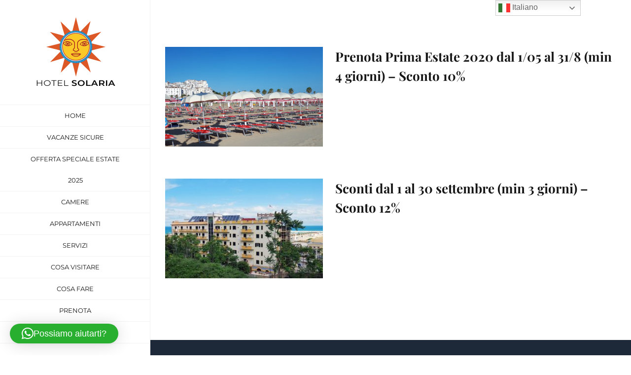

--- FILE ---
content_type: application/javascript; charset=utf-8
request_url: https://cs.iubenda.com/cookie-solution/confs/js/98634036.js
body_size: -290
content:
_iub.csRC = { showBranding: false, publicId: '931058b1-6db6-11ee-8bfc-5ad8d8c564c0', floatingGroup: false };
_iub.csEnabled = true;
_iub.csPurposes = [4,3,1];
_iub.cpUpd = 1580126777;
_iub.csT = 0.025;
_iub.googleConsentModeV2 = true;
_iub.totalNumberOfProviders = 4;
